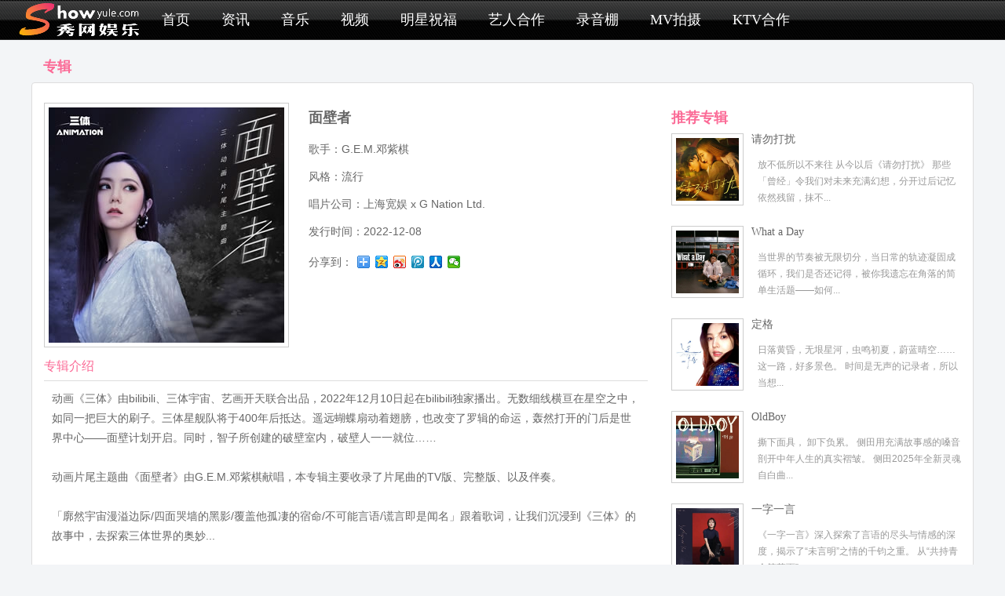

--- FILE ---
content_type: text/html
request_url: http://showyule.com/static/album/436/
body_size: 5171
content:
<!DOCTYPE html><html lang="zh-CN"><head>    <meta charset="utf-8">    <meta http-equiv="X-UA-Compatible" content="IE=edge">    <meta name="viewport" content="width=device-width, initial-scale=1">    <title>面壁者_音乐娱乐综合门户站-明星资讯-娱乐新闻-正版音乐试听-歌曲免费下载-全国KTV入库-KTV新歌-KTV歌曲下载-娱乐网络媒体领航者!</title>    <meta name="keywords" content="秀网 娱乐 音乐 时尚 影视 综艺 明星 明星资讯 娱乐新闻 音乐网 新闻网 伴奏 娱乐营销 KTV新歌 KTV歌曲下载 KTV入库">    <meta name="description" content="音乐娱乐综合门户站-明星资讯-娱乐新闻-正版音乐试听-歌曲免费下载-全国KTV入库-KTV新歌-KTV歌曲下载-娱乐网络媒体领航者!">    <link href="/favicon.ico" rel="shortcut icon" type="image/x-icon" />        <link href="/assets/css/bootstrap.min.css" rel="stylesheet">    <!--[if lt IE 8]>    <link href="/assets/css/bootstrap-ie.min.css" rel="stylesheet">    <![endif]-->    <link href="/assets/css/main.min.css" rel="stylesheet">            <!--[if lt IE 9]>    <script src="/assets/js/html5shiv.min.js"></script>    <script src="/assets/js/respond.min.js"></script>    <![endif]-->        <script src="/assets/js/jquery-1.12.4.min.js"></script>        <script src="/assets/js/bootstrap.min.js"></script></head><body class="navbar-padding-top"><nav class="navbar navbar-default navbar-fixed-top">    <div class="container">        <div class="navbar-header">            <button type="button" class="navbar-toggle collapsed" data-toggle="collapse" data-target="#navbar" aria-expanded="false" aria-controls="navbar">                <span class="sr-only">显示菜单</span>                <span class="icon-bar"></span>                <span class="icon-bar"></span>                <span class="icon-bar"></span>            </button>            <a class="navbar-brand" href="#"></a>        </div>        <div id="navbar" class="navbar-collapse collapse">                            <ul class="nav navbar-nav nav-main">                                            <li class=""><a href="/">首页</a></li>                                            <li class=""><a href="/static/article_cat/1/">资讯</a></li>                                            <li class=""><a href="/static/album/list/">音乐</a></li>                                            <li class=""><a href="/static/mv/list/">视频</a></li>                                            <li class=""><a href="/static/star_video/list/">明星祝福</a></li>                                            <li class=""><a href="http://www.1080pktv.com/col.jsp?id=116" target="_blank">艺人合作</a></li>                                            <li class=""><a href="http://www.1080pktv.com/col.jsp?id=118" target="_blank">录音棚</a></li>                                            <li class=""><a href="http://www.1080pktv.com/col.jsp?id=120" target="_blank">MV拍摄</a></li>                                            <li class=""><a href="http://www.1080pktv.com/" target="_blank">KTV合作</a></li>                                    </ul>                    </div>    </div></nav><div class="container header fixed-width">    <div class="space"></div>    <h4 class="widget-title">专辑        <ul class="nav nav-pills cats-nav">                    </ul>    </h4></div><div class="container content fixed-width bordered corner">    <div class="space"></div>    <div class="widget-box album">        <!--<div class="widget-header"></div>-->        <div class="widget-body">            <div class="row">                <div class="col-lg-8">                    <div class="media album-info">                        <div class="media-left">                            <a href="#" class="album-cover">                                <img class="media-object" src="/data/images/album/1670458402162615275.jpg"                                     alt="面壁者-G.E.M.邓紫棋"                                     width="300" height="300">                            </a>                        </div>                        <div class="media-body">                            <h4 class="media-heading album-name">面壁者</h4>                            <p><label>歌手：</label><span>G.E.M.邓紫棋</span></p>                            <p><label>风格：</label><span>流行</span></p>                            <p><label>唱片公司：</label><span>上海宽娱 x G Nation Ltd.</span></p>                            <p><label>发行时间：</label><span>2022-12-08</span></p>                            <div class="bdsharebuttonbox"><label class="bdimgshare-lbl">分享到：</label><a href="#" class="bds_more" data-cmd="more"></a><a href="#" class="bds_qzone" data-cmd="qzone" title="分享到QQ空间"></a><a href="#" class="bds_tsina" data-cmd="tsina" title="分享到新浪微博"></a><a href="#" class="bds_tqq" data-cmd="tqq" title="分享到腾讯微博"></a><a href="#" class="bds_renren" data-cmd="renren" title="分享到人人网"></a><a href="#" class="bds_weixin" data-cmd="weixin" title="分享到微信"></a></div><script>window._bd_share_config={"common":{"bdSnsKey":{},"bdText":"","bdMini":"2","bdMiniList":false,"bdPic":"","bdStyle":"0","bdSize":"16"},"share":{},"image":{"viewList":["qzone","tsina","tqq","renren","weixin"],"viewText":"分享到：","viewSize":"16"},"selectShare":{"bdContainerClass":null,"bdSelectMiniList":["qzone","tsina","tqq","renren","weixin"]}};with(document)0[(getElementsByTagName('head')[0]||body).appendChild(createElement('script')).src='http://bdimg.share.baidu.com/static/api/js/share.js?v=89860593.js?cdnversion='+~(-new Date()/36e5)];</script>                        </div>                    </div>                    <div class="widget-box sub intro">                        <div class="widget-header">                            <h4 class="widget-title">专辑介绍</h4>                        </div>                        <div class="widget-body">                            <p>动画《三体》由bilibili、三体宇宙、艺画开天联合出品，2022年12月10日起在bilibili独家播出。无数细线横亘在星空之中，如同一把巨大的刷子。三体星舰队将于400年后抵达。遥远蝴蝶扇动着翅膀，也改变了罗辑的命运，轰然打开的门后是世界中心——面壁计划开启。同时，智子所创建的破壁室内，破壁人一一就位……<br /><br />动画片尾主题曲《面壁者》由G.E.M.邓紫棋献唱，本专辑主要收录了片尾曲的TV版、完整版、以及伴奏。<br /><br />「廓然宇宙漫溢边际/四面哭墙的黑影/覆盖他孤凄的宿命/不可能言语/谎言即是闻名」跟着歌词，让我们沉浸到《三体》的故事中，去探索三体世界的奥妙...</p>                        </div>                    </div>                    <div class="widget-box sub album-music">                        <div class="widget-header">                            <h4 class="widget-title">专辑歌曲</h4>                        </div>                        <div class="widget-body no-padding-top">                            <table class="table table-striped table-hover text-center">                                <thead>                                <tr>                                    <th class="hidden-xs"></th>                                    <th class="text-center hidden-xs">序号</th>                                    <th class="text-left">歌曲名</th>                                    <th class="text-center">歌手</th>                                    <th class="text-center">人气</th>                                    <th class="text-center">试听</th>                                    <th class="text-center">下载</th>                                </tr>                                </thead>                                <tbody>                                                                <tr>                                    <td width="45" align="center" class="hidden-xs"><input type="checkbox" name="music-selected" value="937"></td>                                    <td class="hidden-xs">1</td>                                    <td align="left"><a href="/static/music/937" target="_blank" title="面壁者播放">面壁者</a></td>                                    <td align="center">G.E.M.邓紫棋</td>                                    <td align="center">55562</td>                                    <td align="center">                                        <a href="/static/music/937" target="_blank" title="面壁者播放">                                            <img src="/assets/images/music_play.gif" alt="播放面壁者">                                        </a>                                    </td>                                    <td align="center">                                        <a href="" target="_blank" title="面壁者歌曲下载">                                            <img src="/assets/images/music_download.gif" alt="下载面壁者">                                        </a>                                    </td>                                </tr>                                                                </tbody>                            </table>                        </div>                    </div>                </div>                <div class="col-lg-4">                    <div class="widget-box right-album-list">                        <div class="widget-header">                            <h4 class="widget-title">推荐专辑</h4>                        </div>                        <div class="widget-body">                            <ul class="media-list">                                                                <li class="media">                                    <div class="media-left">                                        <a href="/static/album/545" target="_blank">                                            <img class="media-object" src="/data/images/album/1763068658526983669.jpg" alt="">                                        </a>                                    </div>                                    <div class="media-body">                                        <h5 class="media-heading">                                            <a href="/static/album/545" target="_blank">请勿打扰</a>                                        </h5>                                        <p class="intro">放不低所以不来往 从今以后《请勿打扰》 那些「曾经」令我们对未来充满幻想，分开过后记忆依然残留，抹不...</p>                                    </div>                                </li>                                                                <li class="media">                                    <div class="media-left">                                        <a href="/static/album/544" target="_blank">                                            <img class="media-object" src="/data/images/album/1763068532126482887.jpg" alt="">                                        </a>                                    </div>                                    <div class="media-body">                                        <h5 class="media-heading">                                            <a href="/static/album/544" target="_blank">What a Day</a>                                        </h5>                                        <p class="intro">当世界的节奏被无限切分，当日常的轨迹凝固成循环，我们是否还记得，被你我遗忘在角落的简单生活题——如何...</p>                                    </div>                                </li>                                                                <li class="media">                                    <div class="media-left">                                        <a href="/static/album/543" target="_blank">                                            <img class="media-object" src="/data/images/album/1763068395669854606.jpg" alt="">                                        </a>                                    </div>                                    <div class="media-body">                                        <h5 class="media-heading">                                            <a href="/static/album/543" target="_blank">定格</a>                                        </h5>                                        <p class="intro">日落黄昏，无垠星河，虫鸣初夏，蔚蓝晴空…… 这一路，好多景色。 时间是无声的记录者，所以当想...</p>                                    </div>                                </li>                                                                <li class="media">                                    <div class="media-left">                                        <a href="/static/album/542" target="_blank">                                            <img class="media-object" src="/data/images/album/1762896326534515335.jpg" alt="">                                        </a>                                    </div>                                    <div class="media-body">                                        <h5 class="media-heading">                                            <a href="/static/album/542" target="_blank">OldBoy</a>                                        </h5>                                        <p class="intro">撕下面具， 卸下负累。 侧田用充满故事感的嗓音剖开中年人生的真实褶皱。 侧田2025年全新灵魂自白曲...</p>                                    </div>                                </li>                                                                <li class="media">                                    <div class="media-left">                                        <a href="/static/album/541" target="_blank">                                            <img class="media-object" src="/data/images/album/1762896193491743645.jpg" alt="">                                        </a>                                    </div>                                    <div class="media-body">                                        <h5 class="media-heading">                                            <a href="/static/album/541" target="_blank">一字一言</a>                                        </h5>                                        <p class="intro">《一字一言》深入探索了言语的尽头与情感的深度，揭示了“未言明”之情的千钧之重。 从“共持青伞等落雨”...</p>                                    </div>                                </li>                                                            </ul>                        </div>                    </div>                    <div class="widget-box right-album-list">                        <div class="widget-header">                            <h4 class="widget-title">最新专辑</h4>                        </div>                        <div class="widget-body">                            <ul class="media-list">                                                                    <li class="media">                                        <div class="media-left">                                            <a href="/static/album/545">                                                <img class="media-object" src="/data/images/album/1763068658526983669.jpg" alt="">                                            </a>                                        </div>                                        <div class="media-body">                                            <h5 class="media-heading">                                                <a href="/static/album/545" target="_blank">请勿打扰</a>                                            </h5>                                            <p class="intro">放不低所以不来往 从今以后《请勿打扰》 那些「曾经」令我们对未来充满幻想，分开过后记忆依然残留，抹不...</p>                                        </div>                                    </li>                                                                    <li class="media">                                        <div class="media-left">                                            <a href="/static/album/544">                                                <img class="media-object" src="/data/images/album/1763068532126482887.jpg" alt="">                                            </a>                                        </div>                                        <div class="media-body">                                            <h5 class="media-heading">                                                <a href="/static/album/544" target="_blank">What a Day</a>                                            </h5>                                            <p class="intro">当世界的节奏被无限切分，当日常的轨迹凝固成循环，我们是否还记得，被你我遗忘在角落的简单生活题——如何...</p>                                        </div>                                    </li>                                                                    <li class="media">                                        <div class="media-left">                                            <a href="/static/album/543">                                                <img class="media-object" src="/data/images/album/1763068395669854606.jpg" alt="">                                            </a>                                        </div>                                        <div class="media-body">                                            <h5 class="media-heading">                                                <a href="/static/album/543" target="_blank">定格</a>                                            </h5>                                            <p class="intro">日落黄昏，无垠星河，虫鸣初夏，蔚蓝晴空…… 这一路，好多景色。 时间是无声的记录者，所以当想...</p>                                        </div>                                    </li>                                                                    <li class="media">                                        <div class="media-left">                                            <a href="/static/album/542">                                                <img class="media-object" src="/data/images/album/1762896326534515335.jpg" alt="">                                            </a>                                        </div>                                        <div class="media-body">                                            <h5 class="media-heading">                                                <a href="/static/album/542" target="_blank">OldBoy</a>                                            </h5>                                            <p class="intro">撕下面具， 卸下负累。 侧田用充满故事感的嗓音剖开中年人生的真实褶皱。 侧田2025年全新灵魂自白曲...</p>                                        </div>                                    </li>                                                                    <li class="media">                                        <div class="media-left">                                            <a href="/static/album/541">                                                <img class="media-object" src="/data/images/album/1762896193491743645.jpg" alt="">                                            </a>                                        </div>                                        <div class="media-body">                                            <h5 class="media-heading">                                                <a href="/static/album/541" target="_blank">一字一言</a>                                            </h5>                                            <p class="intro">《一字一言》深入探索了言语的尽头与情感的深度，揭示了“未言明”之情的千钧之重。 从“共持青伞等落雨”...</p>                                        </div>                                    </li>                                                            </ul>                        </div>                    </div>                </div>            </div>        </div>    </div></div><footer class="footer">    <div class="container">        <ul class="footer-links">            <li><a href="#">关于我们</a></li>            <li><a href="https://www.weibo.com/u/2107248920">官方微博</a></li>            <li><a href="#">联系我们</a></li>            <li><a href="#">友情链接</a></li>            <li><a href="#">版权声明</a></li>            <li><a href="#">客服中心</a></li>        </ul>        <p> Copyright &copy; 2005-2025 秀网娱乐 版权所有，并保留所有权利。 All Rights Reserved. http://www.showyule.com/ </p>        <p>            <img src="/assets/images/beian.png"/>            <a href="https://beian.mps.gov.cn/#/query/webSearch?code=31011002006786" target="_blank" rel="noreferrer" style="text-decoration:none;">沪公网安备31011002006786</a> |                        <a href="https://beian.miit.gov.cn/" target="_blank" style="text-decoration:none;"><span style="color:#939393;">沪ICP备2024056950号-2</span></a> <small><script charset="UTF-8" id="LA_COLLECT" src="//sdk.51.la/js-sdk-pro.min.js"></script><script>LA.init({id:"K45Q1qhwqdZBNdMb",ck:"K45Q1qhwqdZBNdMb"})</script></small>        </p>    </div></footer><script>var session_id="564f6df26fb2c29828f1b9576b086b2d";</script><script src="/assets/js/store.min.js"></script><script>    var albumId = 436;    jQuery(function() {        var clicks = sessionStore.get('albumClicks', session_id);        if(!clicks || !clicks.hasOwnProperty(albumId)){            jQuery.ajax({                type: "POST",                url:  "/service/clicks/album/"+albumId,                success: function(){                    clicks = clicks || {};                    clicks[albumId] = 1;                    sessionStore.set('albumClicks', clicks, session_id);                }            });        }    });</script></body></html>